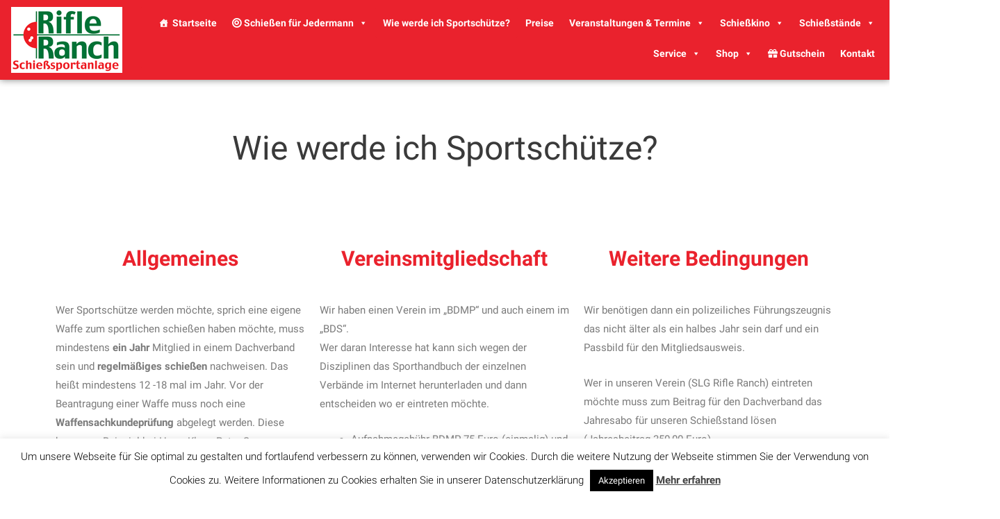

--- FILE ---
content_type: text/css
request_url: https://rifleranch.de/wp-content/uploads/elementor/css/post-2244.css?ver=1662281898
body_size: 1880
content:
.elementor-kit-2244{--e-global-color-primary:#EA222D;--e-global-color-secondary:#54595F;--e-global-color-text:#7A7A7A;--e-global-color-accent:#EA222D;--e-global-color-2fa43d70:#6EC1E4;--e-global-color-65d0fc95:#61CE70;--e-global-color-6c2c70d6:#4054B2;--e-global-color-76b50b2d:#23A455;--e-global-color-782c7b27:#000;--e-global-color-2ea63898:#FFF;--e-global-typography-primary-font-family:"Roboto";--e-global-typography-primary-font-weight:600;--e-global-typography-secondary-font-family:"Roboto Slab";--e-global-typography-secondary-font-weight:400;--e-global-typography-text-font-family:"Roboto";--e-global-typography-text-font-weight:400;--e-global-typography-accent-font-family:"Roboto";--e-global-typography-accent-font-weight:500;}.elementor-kit-2244 button,.elementor-kit-2244 input[type="button"],.elementor-kit-2244 input[type="submit"],.elementor-kit-2244 .elementor-button{color:var( --e-global-color-2ea63898 );background-color:var( --e-global-color-primary );box-shadow:2px 0px 10px 1px rgba(0,0,0,0.5);}.elementor-kit-2244 button:hover,.elementor-kit-2244 button:focus,.elementor-kit-2244 input[type="button"]:hover,.elementor-kit-2244 input[type="button"]:focus,.elementor-kit-2244 input[type="submit"]:hover,.elementor-kit-2244 input[type="submit"]:focus,.elementor-kit-2244 .elementor-button:hover,.elementor-kit-2244 .elementor-button:focus{box-shadow:3px 3px 10px 2px rgba(0,0,0,0.5);}.elementor-section.elementor-section-boxed > .elementor-container{max-width:1140px;}.e-container{--container-max-width:1140px;}.elementor-widget:not(:last-child){margin-bottom:20px;}.elementor-element{--widgets-spacing:20px;}{}h1.entry-title{display:var(--page-title-display);}@media(max-width:1024px){.elementor-section.elementor-section-boxed > .elementor-container{max-width:1024px;}.e-container{--container-max-width:1024px;}}@media(max-width:767px){.elementor-section.elementor-section-boxed > .elementor-container{max-width:767px;}.e-container{--container-max-width:767px;}}

--- FILE ---
content_type: text/css
request_url: https://rifleranch.de/wp-content/uploads/elementor/css/post-1023.css?ver=1715792150
body_size: 957
content:
.elementor-1023 .elementor-element.elementor-element-23a03c7b{transition:background 0.3s, border 0.3s, border-radius 0.3s, box-shadow 0.3s;margin-top:60px;margin-bottom:0px;}.elementor-1023 .elementor-element.elementor-element-23a03c7b > .elementor-background-overlay{transition:background 0.3s, border-radius 0.3s, opacity 0.3s;}.elementor-1023 .elementor-element.elementor-element-2a46120{--spacer-size:50px;}.elementor-1023 .elementor-element.elementor-element-d90ab8a{text-align:center;}.elementor-1023 .elementor-element.elementor-element-4f2f8ac .elementor-button{background-color:#ea222d;}.elementor-1023 .elementor-element.elementor-element-edd0aa0{text-align:center;}.elementor-1023 .elementor-element.elementor-element-c34ac67 .elementor-button{background-color:#ea222d;}.elementor-1023 .elementor-element.elementor-element-16a9c57 .elementor-button{background-color:#ea222d;}.elementor-1023 .elementor-element.elementor-element-e466364{text-align:center;}.elementor-1023 .elementor-element.elementor-element-811168c .elementor-button{background-color:#ea222d;}

--- FILE ---
content_type: text/css
request_url: https://rifleranch.de/wp-content/uploads/elementor/css/post-305.css?ver=1662281898
body_size: 1075
content:
.elementor-305 .elementor-element.elementor-element-0773985:not(.elementor-motion-effects-element-type-background), .elementor-305 .elementor-element.elementor-element-0773985 > .elementor-motion-effects-container > .elementor-motion-effects-layer{background-color:#ea222d;}.elementor-305 .elementor-element.elementor-element-0773985{box-shadow:0px 0px 10px 0px rgba(0,0,0,0.5);transition:background 0.3s, border 0.3s, border-radius 0.3s, box-shadow 0.3s;}.elementor-305 .elementor-element.elementor-element-0773985 > .elementor-background-overlay{transition:background 0.3s, border-radius 0.3s, opacity 0.3s;}.elementor-305 .elementor-element.elementor-element-2e0fae7{text-align:center;}.elementor-305 .elementor-element.elementor-element-2e0fae7 img{width:100%;max-width:100%;opacity:1;}.elementor-305 .elementor-element.elementor-element-2e0fae7 > .elementor-widget-container{margin:0px 0px 0px 0px;}.elementor-305 .elementor-element.elementor-element-05fe877 > .elementor-widget-container{margin:0px 0px 0px 0px;}@media(min-width:768px){.elementor-305 .elementor-element.elementor-element-3f7c830{width:15%;}.elementor-305 .elementor-element.elementor-element-1743576{width:84.997%;}}

--- FILE ---
content_type: text/css
request_url: https://rifleranch.de/wp-content/uploads/elementor/css/post-312.css?ver=1725545593
body_size: 5215
content:
.elementor-312 .elementor-element.elementor-element-4ee782e2:not(.elementor-motion-effects-element-type-background), .elementor-312 .elementor-element.elementor-element-4ee782e2 > .elementor-motion-effects-container > .elementor-motion-effects-layer{background-color:#e8e8e8;}.elementor-312 .elementor-element.elementor-element-4ee782e2{transition:background 0.3s, border 0.3s, border-radius 0.3s, box-shadow 0.3s;}.elementor-312 .elementor-element.elementor-element-4ee782e2 > .elementor-background-overlay{transition:background 0.3s, border-radius 0.3s, opacity 0.3s;}.elementor-312 .elementor-element.elementor-element-a959f9a .elementor-icon-wrapper{text-align:center;}.elementor-312 .elementor-element.elementor-element-a959f9a.elementor-view-stacked .elementor-icon{background-color:#ed1d24;}.elementor-312 .elementor-element.elementor-element-a959f9a.elementor-view-framed .elementor-icon, .elementor-312 .elementor-element.elementor-element-a959f9a.elementor-view-default .elementor-icon{color:#ed1d24;border-color:#ed1d24;}.elementor-312 .elementor-element.elementor-element-a959f9a.elementor-view-framed .elementor-icon, .elementor-312 .elementor-element.elementor-element-a959f9a.elementor-view-default .elementor-icon svg{fill:#ed1d24;}.elementor-312 .elementor-element.elementor-element-a959f9a .elementor-icon{font-size:40px;}.elementor-312 .elementor-element.elementor-element-a959f9a .elementor-icon i, .elementor-312 .elementor-element.elementor-element-a959f9a .elementor-icon svg{transform:rotate(0deg);}.elementor-312 .elementor-element.elementor-element-416f083e{text-align:left;color:#54595f;}.elementor-312 .elementor-element.elementor-element-36f728b8 .elementor-icon-wrapper{text-align:center;}.elementor-312 .elementor-element.elementor-element-36f728b8.elementor-view-stacked .elementor-icon{background-color:#ed1d24;}.elementor-312 .elementor-element.elementor-element-36f728b8.elementor-view-framed .elementor-icon, .elementor-312 .elementor-element.elementor-element-36f728b8.elementor-view-default .elementor-icon{color:#ed1d24;border-color:#ed1d24;}.elementor-312 .elementor-element.elementor-element-36f728b8.elementor-view-framed .elementor-icon, .elementor-312 .elementor-element.elementor-element-36f728b8.elementor-view-default .elementor-icon svg{fill:#ed1d24;}.elementor-312 .elementor-element.elementor-element-36f728b8 .elementor-icon{font-size:40px;}.elementor-312 .elementor-element.elementor-element-36f728b8 .elementor-icon i, .elementor-312 .elementor-element.elementor-element-36f728b8 .elementor-icon svg{transform:rotate(0deg);}.elementor-312 .elementor-element.elementor-element-120b06f9{color:#54595f;}.elementor-312 .elementor-element.elementor-element-1ac07885 .elementor-icon-wrapper{text-align:center;}.elementor-312 .elementor-element.elementor-element-1ac07885.elementor-view-stacked .elementor-icon{background-color:#ed1d24;}.elementor-312 .elementor-element.elementor-element-1ac07885.elementor-view-framed .elementor-icon, .elementor-312 .elementor-element.elementor-element-1ac07885.elementor-view-default .elementor-icon{color:#ed1d24;border-color:#ed1d24;}.elementor-312 .elementor-element.elementor-element-1ac07885.elementor-view-framed .elementor-icon, .elementor-312 .elementor-element.elementor-element-1ac07885.elementor-view-default .elementor-icon svg{fill:#ed1d24;}.elementor-312 .elementor-element.elementor-element-1ac07885 .elementor-icon{font-size:40px;}.elementor-312 .elementor-element.elementor-element-1ac07885 .elementor-icon i, .elementor-312 .elementor-element.elementor-element-1ac07885 .elementor-icon svg{transform:rotate(0deg);}.elementor-312 .elementor-element.elementor-element-190ea760{color:#54595f;}.elementor-312 .elementor-element.elementor-element-57f2152d > .elementor-container > .elementor-row > .elementor-column > .elementor-column-wrap > .elementor-widget-wrap{align-content:center;align-items:center;}.elementor-312 .elementor-element.elementor-element-57f2152d:not(.elementor-motion-effects-element-type-background), .elementor-312 .elementor-element.elementor-element-57f2152d > .elementor-motion-effects-container > .elementor-motion-effects-layer{background-color:#ed1d24;}.elementor-312 .elementor-element.elementor-element-57f2152d{transition:background 0.3s, border 0.3s, border-radius 0.3s, box-shadow 0.3s;}.elementor-312 .elementor-element.elementor-element-57f2152d > .elementor-background-overlay{transition:background 0.3s, border-radius 0.3s, opacity 0.3s;}.elementor-bc-flex-widget .elementor-312 .elementor-element.elementor-element-3888ad71.elementor-column .elementor-column-wrap{align-items:center;}.elementor-312 .elementor-element.elementor-element-3888ad71.elementor-column.elementor-element[data-element_type="column"] > .elementor-column-wrap.elementor-element-populated > .elementor-widget-wrap{align-content:center;align-items:center;}.elementor-312 .elementor-element.elementor-element-20da3cb0{text-align:left;color:#ffffff;}.elementor-312 .elementor-element.elementor-element-20da3cb0 > .elementor-widget-container{margin:7px 0px -17px 0px;}.elementor-312 .elementor-element.elementor-element-352efac{--grid-template-columns:repeat(0, auto);--grid-column-gap:5px;--grid-row-gap:0px;}.elementor-312 .elementor-element.elementor-element-352efac .elementor-widget-container{text-align:right;}

--- FILE ---
content_type: text/javascript
request_url: https://rifleranch.de/wp-content/uploads/hummingbird-assets/6f1e9aae67e46da488aa28407bab9bc7.js
body_size: 16126
content:
/**handles:welcomebar-frontjs**/
function mystickyelements_present(){var e=jQuery(".mysticky-welcomebar-fixed").data("after-triger"),t=jQuery(".mystickyelements-fixed").length,a=jQuery(".mysticky-welcomebar-fixed").data("position"),s=0,s,o,i,o,s,c,i,t,r;0!=jQuery("#wpadminbar").length&&(s=jQuery("#wpadminbar").height()),jQuery(window).width()<=600&&0!=jQuery(window).scrollTop()&&"top"==a?(jQuery(".mysticky-welcomebar-fixed").css("top","0px"),o=jQuery(".mysticky-welcomebar-fixed").outerHeight(),"none"===jQuery(".mysticky-welcomebar-fixed").css("display")&&(o=0),jQuery("#mysticky-nav").css("top",o+"px")):"top"==a&&(i=s+jQuery(".mysticky-welcomebar-fixed").outerHeight(),"none"===jQuery(".mysticky-welcomebar-fixed").css("display")&&(i=s+0),jQuery(".mysticky-welcomebar-fixed").css("top",s+0+"px"),jQuery("#mysticky-nav").css("top",i+"px")),t&&(o=jQuery(".mysticky-welcomebar-fixed").outerHeight(),s=jQuery(".mystickyelements-fixed").height(),c=o+s,jQuery(window).width()<=1024)&&jQuery(".mystickyelements-fixed").hasClass("mystickyelements-position-mobile-top")&&("after_a_few_seconds"==e?jQuery(".mysticky-welcomebar-fixed").hasClass("mysticky-welcomebar-display-mobile")&&(i=1e3*jQuery(".mysticky-welcomebar-fixed").data("triger-sec"),setTimeout(function(){"top"==a?(jQuery(".mystickyelements-fixed").css("top",o),jQuery("html").attr("style","margin-top: "+c+"px !important")):(jQuery(".mystickyelements-fixed").css("top",""),jQuery("html").attr("style","margin-bottom: "+o+"px !important"))},i)):"after_scroll"===e&&(t=100*$(window).scrollTop()/($(document).height()-$(window).height()),$(".mysticky-welcomebar-fixed").data("triger-sec")<t)&&jQuery(".mysticky-welcomebar-fixed").hasClass("mysticky-welcomebar-display-mobile")&&("top"==a?(jQuery(".mystickyelements-fixed").css("top",o),jQuery("html").attr("style","margin-top: "+c+"px !important")):(jQuery(".mystickyelements-fixed").css("top",""),jQuery("html").attr("style","margin-bottom: "+o+"px !important"))))}function IsEmail(e){var t;return!!/^([a-zA-Z0-9_\.\-\+])+\@(([a-zA-Z0-9\-])+\.)+([a-zA-Z0-9]{2,4})+$/.test(e)}function validatePhone(e){var t,a;return!!/^((\+[1-9]{1,4}[ \-]*)|(\([0-9]{2,3}\)[ \-]*)|([0-9]{2,4})[ \-]*)*?[0-9]{3,4}?[ \-]*[0-9]{3,4}?$/.test(e)}jQuery(document).ready(function(i){var c=0,c,r=(c=0!=i("#wpadminbar").length?i("#wpadminbar").height():c)+jQuery(".mysticky-welcomebar-fixed").outerHeight(),e=("top"==jQuery(".mysticky-welcomebar-fixed").data("position")?jQuery(".mysticky-welcomebar-entry-effect-slide-in.mysticky-welcomebar-fixed").css("top","-"+r+"px"):jQuery(".mysticky-welcomebar-entry-effect-slide-in.mysticky-welcomebar-fixed").css("bottom","-"+r+"px"),i(".et_fixed_nav #top-header").outerHeight()),m=r+e,y=i(".mysticky-welcomebar-fixed").data("aftersubmission"),t,t,t,l,a,s,o,a,s,o;null===(t="dont_show_welcomebar"==y?localStorage.getItem("welcomebar_close"):"show_welcomebar_next_visit"==y?sessionStorage.getItem("welcomebar_close"):(sessionStorage.removeItem("welcomebar_close"),localStorage.removeItem("welcomebar_close"),null))&&(l=jQuery(".mysticky-welcomebar-fixed").data("after-triger"),jQuery("body").addClass("mysticky-welcomebar-apper"),"after_a_few_seconds"==l&&i(".mysticky-welcomebar-fixed").hasClass("mysticky-welcomebar-display-desktop")&&767<i(window).width()&&(a=1e3*jQuery(".mysticky-welcomebar-fixed").data("triger-sec"),s=i(".mysticky-welcomebar-fixed").data("position"),o=i(".mysticky-welcomebar-fixed").outerHeight(),setTimeout(function(){jQuery(".mysticky-welcomebar-fixed").addClass("mysticky-welcomebar-animation"),i(".mysticky-welcomebar-fixed").addClass("entry-effect"),"top"==s?(jQuery(".mysticky-welcomebar-fixed").addClass("mysticky-welcomebar-animation"),jQuery(".mysticky-welcomebar-fixed").css("top",c+0+"px"),jQuery(".mysticky-welcomebar-fixed").css("opacity","1"),i("html").css("margin-bottom",""),jQuery("#mysticky_divi_style").remove(),jQuery(".et_fixed_nav #top-header").css("top",o+"px"),jQuery("head").append('<style id="mysticky_divi_style" type="text/css">.et_fixed_nav #main-header {top: '+o+"px !important}.et_fixed_nav #top-header + #main-header{top: "+m+"px !important}</style>"),i("html").attr("style","margin-top: "+r+"px !important"),i("#mysticky-nav").css("top",r+"px")):(jQuery(".mysticky-welcomebar-fixed").css("bottom","0"),jQuery(".mysticky-welcomebar-fixed").css("opacity","1"),i("html").css("margin-top",""),jQuery("#mysticky_divi_style").remove(),jQuery(".et_fixed_nav #top-header").css("top",""),i("html").attr("style","margin-bottom: "+r+"px !important"))},a)),i(window).width()<767&&"after_a_few_seconds"==l&&i(".mysticky-welcomebar-fixed").hasClass("mysticky-welcomebar-display-mobile")&&(a=1e3*jQuery(".mysticky-welcomebar-fixed").data("triger-sec"),s=i(".mysticky-welcomebar-fixed").data("position"),o=i(".mysticky-welcomebar-fixed").outerHeight(),setTimeout(function(){jQuery(".mysticky-welcomebar-fixed").addClass("mysticky-welcomebar-animation"),i(".mysticky-welcomebar-fixed").addClass("entry-effect"),jQuery("#mysticky_divi_style").remove(),jQuery(".et_fixed_nav #top-header").css("top",""),"top"==s?(jQuery(".mysticky-welcomebar-fixed").css("top",c+0+"px"),jQuery(".mysticky-welcomebar-fixed").css("opacity","1"),i("html").css("margin-bottom",""),i("html").attr("style","margin-top: "+r+"px !important"),i("#mysticky-nav").css("top",r+"px")):(jQuery(".mysticky-welcomebar-fixed").css("bottom","0"),jQuery(".mysticky-welcomebar-fixed").css("opacity","1"),i("html").css("margin-top",""),i("html").attr("style","margin-bottom: "+r+"px !important"))},a)),mystickyelements_present()),i(window).resize(function(){var e=jQuery(".mysticky-welcomebar-fixed").outerHeight(),t,t,t,a,a,s,o;null===(t="dont_show_welcomebar"==y?localStorage.getItem("welcomebar_close"):"show_welcomebar_next_visit"==y?sessionStorage.getItem("welcomebar_close"):(sessionStorage.removeItem("welcomebar_close"),localStorage.removeItem("welcomebar_close"),null))&&(a=jQuery(".mysticky-welcomebar-fixed").data("after-triger"),i(".mysticky-welcomebar-fixed").hasClass("mysticky-welcomebar-notapper")?jQuery("body").removeClass("mysticky-welcomebar-apper"):jQuery("body").addClass("mysticky-welcomebar-apper"),"after_a_few_seconds"==a&&(a=1e3*jQuery(".mysticky-welcomebar-fixed").data("triger-sec"),s=i(".mysticky-welcomebar-fixed").data("position"),o=i(".mysticky-welcomebar-fixed").outerHeight(),i(window).width()<767?i(".mysticky-welcomebar-fixed").hasClass("mysticky-welcomebar-display-mobile")&&setTimeout(function(){jQuery(".mysticky-welcomebar-fixed").addClass("mysticky-welcomebar-animation"),i(".mysticky-welcomebar-fixed").addClass("entry-effect"),jQuery("#mysticky_divi_style").remove(),jQuery(".et_fixed_nav #top-header").css("top",""),"top"==s?(jQuery(".mysticky-welcomebar-fixed").css("top",c+0+"px"),jQuery(".mysticky-welcomebar-fixed").css("opacity","1"),i("html").css("margin-bottom",""),i("html").attr("style","margin-top: "+e+"px !important"),i(".mysticky-welcomebar-apper #mysticky-nav").css("top",e+"px")):(jQuery(".mysticky-welcomebar-fixed").css("bottom","0"),jQuery(".mysticky-welcomebar-fixed").css("opacity","1"),i("html").css("margin-top",""),i("html").attr("style","margin-bottom: "+e+"px !important"))},a):i(".mysticky-welcomebar-fixed").hasClass("mysticky-welcomebar-display-desktop")&&setTimeout(function(){jQuery(".mysticky-welcomebar-fixed").addClass("mysticky-welcomebar-animation"),i(".mysticky-welcomebar-fixed").addClass("entry-effect"),"top"==s?(jQuery(".mysticky-welcomebar-fixed").css("top",c+0+"px"),jQuery(".mysticky-welcomebar-fixed").css("opacity","1"),i("html").css("margin-bottom",""),jQuery("#mysticky_divi_style").remove(),jQuery(".mysticky-welcomebar-apper.et_fixed_nav #top-header").css("top",o+"px"),jQuery("head").append('<style id="mysticky_divi_style" type="text/css">.mysticky-welcomebar-apper.et_fixed_nav #main-header {top: '+o+"px !important}.mysticky-welcomebar-apper.et_fixed_nav #top-header + #main-header{top: "+m+"px !important}</style>"),i("html").attr("style","margin-top: "+e+"px !important"),i(".mysticky-welcomebar-apper #mysticky-nav").css("top",e+"px")):(jQuery(".mysticky-welcomebar-fixed").css("bottom","0"),jQuery(".mysticky-welcomebar-fixed").css("opacity","1"),i("html").css("margin-top",""),jQuery("#mysticky_divi_style").remove(),jQuery(".et_fixed_nav #top-header").css("top",""),i("html").attr("style","margin-bottom: "+e+"px !important"))},a)),mystickyelements_present())}),jQuery(window).on("scroll",function(){var e,e,e,t,a,s,o,a,t;null===(e="dont_show_welcomebar"==y?localStorage.getItem("welcomebar_close"):"show_welcomebar_next_visit"==y?sessionStorage.getItem("welcomebar_close"):(sessionStorage.removeItem("welcomebar_close"),localStorage.removeItem("welcomebar_close"),null))&&(t=i(".mysticky-welcomebar-fixed").outerHeight(),"top"==(a=i(".mysticky-welcomebar-fixed").data("position"))&&i("#mysticky-nav").css("top",r+"px"),"after_scroll"===l&&(s=100*i(window).scrollTop()/(i(document).height()-i(window).height()),o=jQuery(".mysticky-welcomebar-fixed").data("triger-sec"),a=i(".mysticky-welcomebar-fixed").data("position"),t=i(".mysticky-welcomebar-fixed").outerHeight(),o<s)&&(i(".mysticky-welcomebar-fixed").hasClass("mysticky-welcomebar-display-desktop")&&767<i(window).width()&&(jQuery(".mysticky-welcomebar-fixed").addClass("mysticky-welcomebar-animation"),i(".mysticky-welcomebar-fixed").addClass("entry-effect"),"top"==a?(jQuery(".mysticky-welcomebar-fixed").css("top",c+0+"px"),jQuery(".mysticky-welcomebar-fixed").css("opacity","1"),i("html").css("margin-bottom",""),i("html").attr("style","margin-top: "+r+"px !important"),i("#mysticky-nav").css("top",r+"px")):(jQuery(".mysticky-welcomebar-fixed").css("bottom","0"),jQuery(".mysticky-welcomebar-fixed").css("opacity","1"),i("html").css("margin-top",""),i("html").attr("style","margin-bottom: "+r+"px !important"))),i(".mysticky-welcomebar-fixed").hasClass("mysticky-welcomebar-display-mobile"))&&i(window).width()<767&&(jQuery(".mysticky-welcomebar-fixed").addClass("mysticky-welcomebar-animation"),i(".mysticky-welcomebar-fixed").addClass("entry-effect"),"top"==a?(jQuery(".mysticky-welcomebar-fixed").css("top",c+0+"px"),jQuery(".mysticky-welcomebar-fixed").css("opacity","1"),i("html").css("margin-bottom",""),i("html").attr("style","margin-top: "+r+"px !important"),i("#mysticky-nav").css("top",r+"px")):(jQuery(".mysticky-welcomebar-fixed").css("bottom","0"),jQuery(".mysticky-welcomebar-fixed").css("opacity","1"),i("html").css("margin-top",""),i("html").attr("style","margin-bottom: "+r+"px !important"))),mystickyelements_present())}),jQuery(".mysticky-welcomebar-close, .mysticky-welcomebar-btn a").on("click",function(){var e=!0,t=100,a=0;if(0<jQuery(".mysticky-welcomebar-lead-content").length&&!i(this).hasClass("mysticky-welcomebar-close")){if(""==jQuery("#contact-lead-name-0").val()||""==jQuery("#contact-lead-phone-0").val()&&""==jQuery("#contact-lead-email-0").val())return localStorage.removeItem("welcomebar_close_0"),sessionStorage.removeItem("welcomebar_close_0"),i(".input-error").length&&i(".input-error").remove(),"none"!=jQuery("#contact-lead-name-0").css("display")&&""==jQuery("#contact-lead-name-0").val()&&"none"!=jQuery("#contact-lead-email-0").css("display")&&""==jQuery("#contact-lead-email-0").val()?(i('<div class="input-error"><span>Please enter your name and email</span></div>').insertAfter(jQuery("#contact-lead-name-0")),e=!1):"none"!=jQuery("#contact-lead-name-0").css("display")&&""==jQuery("#contact-lead-name-0").val()&&"none"!=jQuery("#contact-lead-phone-0").css("display")&&""==jQuery("#contact-lead-phone-0").val()?(i('<div class="input-error"><span>Please enter your name and phone</span></div>').insertAfter(jQuery("#contact-lead-name-0")),e=!1):"none"!=jQuery("#contact-lead-name-0").css("display")&&""==jQuery("#contact-lead-name-0").val()?(i('<div class="input-error"><span>Please enter your name</span></div>').insertAfter(jQuery("#contact-lead-name-0")),e=!1):"none"!=jQuery("#contact-lead-email-0").css("display")&&""==jQuery("#contact-lead-email-0").val()?(i('<div class="input-error"><span>Please, enter your email</span></div>').insertAfter(jQuery("#contact-lead-email-0")),e=!1):"none"!=jQuery("#contact-lead-phone-0").css("display")&&""==jQuery("#contact-lead-phone-0").val()&&(i('<div class="input-error"><span>Please, enter your phone</span></div>').insertAfter(jQuery("#contact-lead-phone-0")),e=!1),0==e?i(".mysticky-welcomebar-widget-0 .mysticky-welcomebar-fixed-wrap").css("margin-bottom","10px"):i(".mysticky-welcomebar-widget-0 .mysticky-welcomebar-fixed-wrap").css("margin-bottom","0"),!1;if("none"!=jQuery("#contact-lead-email-0").css("display")&&1!=IsEmail(jQuery("#contact-lead-email-0").val())&&(i(".input-error").length&&i(".input-error").remove(),i('<div class="input-error"><span>Please, enter valid email</span></div>').insertAfter(jQuery("#contact-lead-email-0")),e=!1),"none"!=jQuery("#contact-lead-phone-0").css("display")&&1!=validatePhone(jQuery("#contact-lead-phone-0").val())&&(i(".input-error").length&&i(".input-error").remove(),i('<div class="input-error"><span>Please, enter valid phone</span></div>').insertAfter(jQuery("#contact-lead-phone-0")),e=!1),1!=e)return i(".mysticky-welcomebar-widget-0 .mysticky-welcomebar-fixed-wrap").css("margin-bottom","10px"),!1;var e=[];e.contact_name=jQuery("#contact-lead-name-0").val(),e.contact_email=jQuery("#contact-lead-email-0").val(),e.contact_phone=jQuery("#contact-lead-phone-0").val(),e.contact_page_link=jQuery("#contact-lead-pagelink-0").val();var s,t=(1==i(".mysticky-welcomebar-fixed").data("show-success-message")&&(i(".mysticky-welcomebar-fixed .mysticky-welcomebar-lead-content").hide(),i(".mysticky-welcomebar-fixed .mysticky-welcomebar-content p").hide(),i(".mysticky-welcomebar-fixed .mysticky-welcomebar-btn.contact-lead-button").hide(),i(".mysticky-welcomebar-fixed .mysticky-welcomebar-thankyou-content").show(),i(".mysticky-welcomebar-fixed .mysticky-welcomebar-thankyou-content p").show()),2e3);jQuery.ajax({url:welcomebar_frontjs.ajaxurl,type:"post",data:"contact_name="+e.contact_name+"&contact_email="+e.contact_email+"&contact_phone="+e.contact_phone+"&action=stickymenu_contact_lead_form&widget_id=0&page_link="+e.contact_page_link+"&save_form_lead=1&wpnonce="+welcomebar_frontjs.ajax_nonce,success:function(e){i(".mysticky-welcomebar-widget-0 .mysticky-welcomebar-fixed-wrap").css("margin-bottom","0"),jQuery("#contact-lead-name-0").val(""),jQuery("#contact-lead-email-0").val(""),jQuery("#contact-lead-phone-0").val("")}})}else i(this).hasClass("mysticky-welcomebar-close")&&localStorage.setItem("is_close_trigger_0","yes");setTimeout(function(){"show_welcomebar_every_page"!=y&&("dont_show_welcomebar"==y?(sessionStorage.removeItem("welcomebar_close"),localStorage.setItem("welcomebar_close","close")):"show_welcomebar_next_visit"==y&&(localStorage.removeItem("welcomebar_close"),sessionStorage.setItem("welcomebar_close","close")));var e=i(".mysticky-welcomebar-fixed").data("position"),t=i(".mysticky-welcomebar-fixed").outerHeight(),a,e;jQuery(".mysticky-welcomebar-fixed").addClass("mysticky-welcomebar-notapper"),jQuery("body").removeClass("mysticky-welcomebar-apper"),jQuery(".mysticky-welcomebar-fixed").slideUp("slow"),"top"==e?jQuery(".mysticky-welcomebar-fixed").css("top","-"+r+"px"):jQuery(".mysticky-welcomebar-fixed").css("bottom","-"+r+"px"),jQuery("#mysticky_divi_style").remove(),jQuery(".et_fixed_nav #top-header").css("top",""),jQuery("html").css("margin-top",""),jQuery("html").css("margin-bottom",""),i("#mysticky-nav").css("top","0px"),i(".mystickyelements-fixed").length&&i(window).width()<=1024&&i(".mystickyelements-fixed").hasClass("mystickyelements-position-mobile-top")&&"top"==e&&(e=i(".mystickyelements-fixed").height(),i(".mystickyelements-fixed").css("top",""),i("html").attr("style","margin-top: "+e+"px !important"))},t),jQuery("#contact-lead-name-0").val(""),jQuery("#contact-lead-email-0").val(""),jQuery("#contact-lead-phone-0").val("")})}),jQuery(".mysticky-welcomebar-fixed").on("animationend MSAnimationEnd webkitAnimationEnd oAnimationEnd",function(){jQuery(this).removeClass("animation-start")}),jQuery(document).ready(function(){var e=jQuery(".mysticky-welcomebar-fixed"),t=setInterval(function(){e.addClass("animation-start")},3500)});